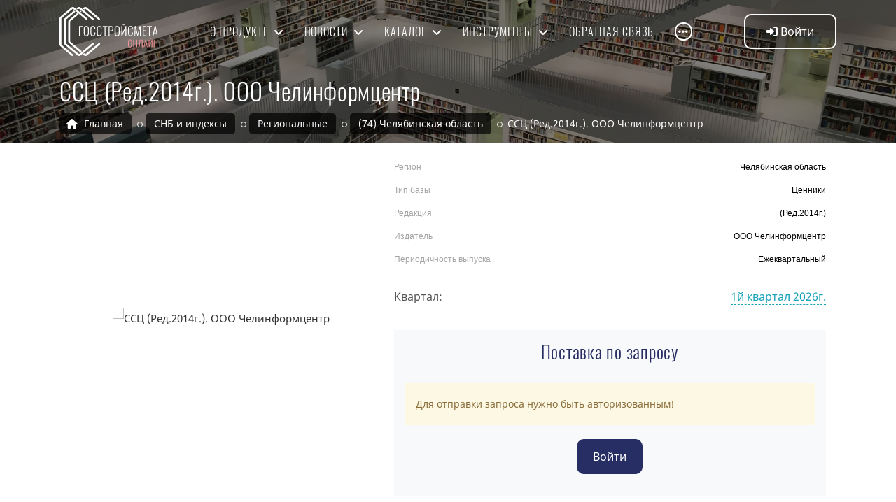

--- FILE ---
content_type: text/html; charset=UTF-8
request_url: https://gss-online.ru/snb/regionalnye/74-chelyabinskaya-oblast/ssts-red-2014g-ooo-chelinformtsentr-74/
body_size: 14114
content:
<!DOCTYPE html>
<html xml:lang="ru" lang="ru">
<head>
	<meta http-equiv="X-UA-Compatible" content="IE=edge" />

    <link rel="icon" href="/bitrix/templates/gss/mark.svg" type=" image/svg+xml">
    <script type="text/javascript" src="https://ajax.googleapis.com/ajax/libs/jquery/3.4.1/jquery.min.js"></script>



    <!-- ========== Meta Tags ========== -->
    <meta charset="utf-8">
    <meta http-equiv="X-UA-Compatible" content="IE=edge">
    <meta name="viewport" content="width=device-width, initial-scale=1">

    <!-- ========== Page Title ========== -->
    <title>ССЦ (Ред.2014г.). ООО Челинформцентр. Региональные. (74) Челябинская область. ГОССТРОЙСМЕТА-онлайн</title>


    <!-- ========== Start Stylesheet ========== -->



    <link rel="stylesheet" href="/bitrix/templates/gss/css/modal.css?v=08.23">
    <link rel="stylesheet" href="/bitrix/templates/gss/css/tooltip.css?v=08.23">
    <link href="/bitrix/templates/gss/css/bootstrap.wide.min.css?v=08.23" rel="stylesheet" />
    <link href="/bitrix/templates/gss/css/font-awesome.min.css?v=08.23" rel="stylesheet" />
       <link href="/bitrix/templates/gss/css/magnific-popup.css?v=08.23" rel="stylesheet" />
    <link href="/bitrix/templates/gss/css/owl.carousel.min.css?v=08.23" rel="stylesheet" />
    <link href="/bitrix/templates/gss/css/owl.theme.default.min.css?v=08.23" rel="stylesheet" />
    <link href="/bitrix/templates/gss/css/animate.css?v=08.23" rel="stylesheet" />
    <link href="/bitrix/templates/gss/css/bootsnav.css?v=08.23" rel="stylesheet" />
    <link href="/bitrix/templates/gss/css/responsive.css?v=08.23" rel="stylesheet" />
    <!-- ========== End Stylesheet ========== -->

    <!-- HTML5 shim and Respond.js for IE8 support of HTML5 elements and media queries -->
    <!-- WARNING: Respond.js doesn't work if you view the page via file:// -->
    <!--[if lt IE 9]>
      <script src="/bitrix/templates/gss/js/html5/html5shiv.min.js"></script>
      <script src="/bitrix/templates/gss/js/html5/respond.min.js"></script>
    <![endif]-->
        <meta http-equiv="Content-Type" content="text/html; charset=UTF-8" />
<meta name="robots" content="index, follow" />
<meta name="description" content="Купить ССЦ (Ред.2014г.). ООО Челинформцентр .  Региональные. (74) Челябинская область. ГОССТРОЙСМЕТА-онлайн. Челябинская область ООО Челинформцентр " />
<link rel="canonical" href="https://gss-online.ru/snb/regionalnye/74-chelyabinskaya-oblast/ssts-red-2014g-ooo-chelinformtsentr-74/" />
<link href="/bitrix/js/intranet/intranet-common.css?164233502168348" type="text/css"  rel="stylesheet" />
<link href="/bitrix/js/ui/fonts/opensans/ui.font.opensans.css?16423350212599" type="text/css"  rel="stylesheet" />
<link href="/bitrix/js/main/popup/dist/main.popup.bundle.css?164233502526961" type="text/css"  rel="stylesheet" />
<link href="/bitrix/css/main/themes/blue/style.css?1642335028386" type="text/css"  rel="stylesheet" />
<link href="/bitrix/cache/css/fs/gss/page_5c85eb90a69d5fd41f0eccc58e88fcd2/page_5c85eb90a69d5fd41f0eccc58e88fcd2_v1.css?175190060529390" type="text/css"  rel="stylesheet" />
<link href="/bitrix/cache/css/fs/gss/template_304ac03d2768b131e46f022cd5a1f8e4/template_304ac03d2768b131e46f022cd5a1f8e4_v1.css?1758033505146333" type="text/css"  data-template-style="true" rel="stylesheet" />
<script type="text/javascript">if(!window.BX)window.BX={};if(!window.BX.message)window.BX.message=function(mess){if(typeof mess==='object'){for(let i in mess) {BX.message[i]=mess[i];} return true;}};</script>
<script type="text/javascript">(window.BX||top.BX).message({'JS_CORE_LOADING':'Загрузка...','JS_CORE_NO_DATA':'- Нет данных -','JS_CORE_WINDOW_CLOSE':'Закрыть','JS_CORE_WINDOW_EXPAND':'Развернуть','JS_CORE_WINDOW_NARROW':'Свернуть в окно','JS_CORE_WINDOW_SAVE':'Сохранить','JS_CORE_WINDOW_CANCEL':'Отменить','JS_CORE_WINDOW_CONTINUE':'Продолжить','JS_CORE_H':'ч','JS_CORE_M':'м','JS_CORE_S':'с','JSADM_AI_HIDE_EXTRA':'Скрыть лишние','JSADM_AI_ALL_NOTIF':'Показать все','JSADM_AUTH_REQ':'Требуется авторизация!','JS_CORE_WINDOW_AUTH':'Войти','JS_CORE_IMAGE_FULL':'Полный размер'});</script>

<script type="text/javascript" src="/bitrix/js/main/core/core.js?1642335025569185"></script>

<script>BX.setJSList(['/bitrix/js/main/core/core_ajax.js','/bitrix/js/main/core/core_promise.js','/bitrix/js/main/polyfill/promise/js/promise.js','/bitrix/js/main/loadext/loadext.js','/bitrix/js/main/loadext/extension.js','/bitrix/js/main/polyfill/promise/js/promise.js','/bitrix/js/main/polyfill/find/js/find.js','/bitrix/js/main/polyfill/includes/js/includes.js','/bitrix/js/main/polyfill/matches/js/matches.js','/bitrix/js/ui/polyfill/closest/js/closest.js','/bitrix/js/main/polyfill/fill/main.polyfill.fill.js','/bitrix/js/main/polyfill/find/js/find.js','/bitrix/js/main/polyfill/matches/js/matches.js','/bitrix/js/main/polyfill/core/dist/polyfill.bundle.js','/bitrix/js/main/core/core.js','/bitrix/js/main/polyfill/intersectionobserver/js/intersectionobserver.js','/bitrix/js/main/lazyload/dist/lazyload.bundle.js','/bitrix/js/main/polyfill/core/dist/polyfill.bundle.js','/bitrix/js/main/parambag/dist/parambag.bundle.js']);
BX.setCSSList(['/bitrix/js/main/lazyload/dist/lazyload.bundle.css','/bitrix/js/main/parambag/dist/parambag.bundle.css']);</script>
<script type="text/javascript">(window.BX||top.BX).message({'pull_server_enabled':'N','pull_config_timestamp':'1642340644','pull_guest_mode':'N','pull_guest_user_id':'0'});(window.BX||top.BX).message({'PULL_OLD_REVISION':'Для продолжения корректной работы с сайтом необходимо перезагрузить страницу.'});</script>
<script type="text/javascript">(window.BX||top.BX).message({'LANGUAGE_ID':'ru','FORMAT_DATE':'DD.MM.YYYY','FORMAT_DATETIME':'DD.MM.YYYY HH:MI:SS','COOKIE_PREFIX':'BITRIX_SM','SERVER_TZ_OFFSET':'0','UTF_MODE':'Y','SITE_ID':'fs','SITE_DIR':'/','USER_ID':'','SERVER_TIME':'1768982920','USER_TZ_OFFSET':'0','USER_TZ_AUTO':'Y','bitrix_sessid':'45c29dc58874b5bddf5c9e6fcdec8160'});</script>


<script type="text/javascript" src="/bitrix/js/pull/protobuf/protobuf.js?1642335022274055"></script>
<script type="text/javascript" src="/bitrix/js/pull/protobuf/model.js?164233502270928"></script>
<script type="text/javascript" src="/bitrix/js/rest/client/rest.client.js?164233502817414"></script>
<script type="text/javascript" src="/bitrix/js/pull/client/pull.client.js?164233502270757"></script>
<script type="text/javascript" src="/bitrix/js/main/core/core_fx.js?164233502516888"></script>
<script type="text/javascript" src="/bitrix/js/main/popup/dist/main.popup.bundle.js?1642335025111380"></script>
<script type="text/javascript" src="/bitrix/js/currency/currency-core/dist/currency-core.bundle.js?16423350265396"></script>
<script type="text/javascript" src="/bitrix/js/currency/core_currency.js?16423350261141"></script>
<script type="text/javascript">BX.setCSSList(['/bitrix/templates/gss/components/bitrix/catalog/price/style.css','/bitrix/templates/gss/components/bitrix/catalog.element/bases/style.css','/bitrix/components/bitrix/sale.prediction.product.detail/templates/.default/style.css','/bitrix/templates/gss/components/bitrix/catalog.element/bases/themes/blue/style.css','/bitrix/templates/gss/js/blue/styles.css','/bitrix/templates/gss/components/bitrix/system.auth.form/top_string/style.css','/bitrix/templates/gss/components/bitrix/menu/top_sub/style.css','/bitrix/templates/gss/styles.css','/bitrix/templates/gss/template_styles.css']);</script>
<script type="text/javascript">
					(function () {
						"use strict";

						var counter = function ()
						{
							var cookie = (function (name) {
								var parts = ("; " + document.cookie).split("; " + name + "=");
								if (parts.length == 2) {
									try {return JSON.parse(decodeURIComponent(parts.pop().split(";").shift()));}
									catch (e) {}
								}
							})("BITRIX_CONVERSION_CONTEXT_fs");

							if (cookie && cookie.EXPIRE >= BX.message("SERVER_TIME"))
								return;

							var request = new XMLHttpRequest();
							request.open("POST", "/bitrix/tools/conversion/ajax_counter.php", true);
							request.setRequestHeader("Content-type", "application/x-www-form-urlencoded");
							request.send(
								"SITE_ID="+encodeURIComponent("fs")+
								"&sessid="+encodeURIComponent(BX.bitrix_sessid())+
								"&HTTP_REFERER="+encodeURIComponent(document.referrer)
							);
						};

						if (window.frameRequestStart === true)
							BX.addCustomEvent("onFrameDataReceived", counter);
						else
							BX.ready(counter);
					})();
				</script>



<script type="text/javascript" src="/bitrix/templates/gss/js/windows.js?16614880343888"></script>
<script type="text/javascript" src="/bitrix/components/bitrix/sale.prediction.product.detail/templates/.default/script.js?1642335041579"></script>

<!-- Yandex.Metrika counter -->
<script type="text/javascript" >
   (function(m,e,t,r,i,k,a){m[i]=m[i]||function(){(m[i].a=m[i].a||[]).push(arguments)};
   m[i].l=1*new Date();
   for (var j = 0; j < document.scripts.length; j++) {if (document.scripts[j].src === r) { return; }}
   k=e.createElement(t),a=e.getElementsByTagName(t)[0],k.async=1,k.src=r,a.parentNode.insertBefore(k,a)})
   (window, document, "script", "https://mc.yandex.ru/metrika/tag.js", "ym");

   ym(87207633, "init", {
        clickmap:true,
        trackLinks:true,
        accurateTrackBounce:true,
        webvisor:true
   });
</script>
<noscript><div><img src="https://mc.yandex.ru/watch/87207633" style="position:absolute; left:-9999px;" alt="" /></div></noscript>
<!-- /Yandex.Metrika counter -->



<script>

function getCookie(name) {
  matches = document.cookie.match(new RegExp("(?:^|; )" + name.replace(/([.$?*|{}()[\]\\/+^])/g, '\\$1') + "=([^;]*)"
  ));
  return matches ? decodeURIComponent(matches[1]) : undefined;
}
qt = getCookie('BITRIX_SM_gsstoken');
if (qt) { localStorage.setItem('token', qt); } else { localStorage.removeItem('token') }

</script>
</head>

<body>
  
  <!-- Preloader Start -->
         <!-- Header
    ============================================= -->
    <header id="home" class="no-print">

        <!-- Start Navigation -->

                <nav class="navbar navbar-default attr-bg navbar-fixed white no-background bootsnav">
                    <div class = "container" >

                <!-- Start Atribute Navigation -->
                <div class="attr-nav">

                            



              <script>
                    function authClick(check=0)
                    {
                      if(!check || $('body').width()>=991)
                        showWindow('',0,'modalAuth');
                    }


var startCheck = false;
function GetBotCode() {
        $('#botCode').html('<i class="fa fa-cog fa-spin"></i>');
        $.ajax({
        	url: '/include/getTgPin.php',
        	method: 'post',
        	success: function(data){
        	    $('#botCode').html(data);
        	}

        });
    }
function ChkTgAuth() {
    if(!startCheck)
    {
       GetBotCode();
    }
    startCheck = true;
    $.ajax({
    	url: '/include/checkTg.php',
    	method: 'post',
    	success: function(data){
    		if(data=='OK')
                window.location.reload();
            else
                console.log(data)
    	}

    });
}

  //$('a.authBtn').click(function(){ return false});
                                </script>




     <ul>
        <li class="button dropdown dropdown-right">
          <a href="/profile/"  title="Войти" class="smooth-menu dropdown-toggle authBtn "  onclick="authClick(1); return false;" data-toggle="dropdown">
          <i class="fa fa-sign-in-alt" aria-hidden="true"></i> <span>Войти</span>
           </a>
            <ul class=" personal-dropdown dropdown-menu #" style="display: none; opacity: 1;">
                                    <li class="addAuth"><a href="/profile/" onclick="authClick();  return false;"  title="Войти"><i class="fa fa-sign-in-alt" aria-hidden="true"></i> Войти</a></li>
                                    <li><a href="/register/" rel="nofollow"><i class="fa fa-user-plus" aria-hidden="true"></i> Зарегистрироваться </a></li>
                                    <li><a href="/settings/?forgot_password=yes&amp;backurl=%2Fsnb%2Fregionalnye%2F74-chelyabinskaya-oblast%2Fssts-red-2014g-ooo-chelinformtsentr-74%2F" rel="nofollow"><i class="fa fa-puzzle-piece" aria-hidden="true"></i> Забыли свой пароль? </a></li>
            </ul>
    </li>
</ul>


<div id="modalAuth" class="modal_data">
      <div class="content">
      <div class="bx-authform">


	<h3 class="bx-title">Пожалуйста, авторизуйтесь</h3>


	<form name="form_auth" method="post" target="_top" action="/snb/regionalnye/74-chelyabinskaya-oblast/ssts-red-2014g-ooo-chelinformtsentr-74/">

      	<input type="hidden" name="AUTH_FROM" value="TOP" />
		<input type="hidden" name="AUTH_FORM" value="Y" />
		<input type="hidden" name="TYPE" value="AUTH" />
		<input type="hidden" name="backurl" value="/snb/regionalnye/74-chelyabinskaya-oblast/ssts-red-2014g-ooo-chelinformtsentr-74/" />

		<div class="bx-authform-formgroup-container">
			<div class="bx-authform-label-container">Логин/Телефон</div>
			<div class="bx-authform-input-container">
				<input type="text" name="USER_LOGIN" maxlength="255" value="" />
			</div>
		</div>
		<div class="bx-authform-formgroup-container">
			<div class="bx-authform-label-container">Пароль</div>
			<div class="bx-authform-input-container">
				<input type="password" name="USER_PASSWORD" maxlength="255" autocomplete="off" />
			</div>
		</div>


		<div class="bx-authform-formgroup-container">

            <div class="checkbox custom-control custom-switch">
    			<input type="checkbox" class="custom-control-input" id="USER_REMEMBER" name="USER_REMEMBER" value="Y">
    		    <label for="USER_REMEMBER" class="bx-filter-param-label  custom-control-label"><span class="bx-filter-param-text">Запомнить меня на этом компьютере</span>  </label>
            </div>
		</div>
		<div class="bx-authform-formgroup-container">
			<input type="submit" class="btn btn-primary" name="Login" value="Войти" />


                        <a href="#tg" title="Вход через Телеграм" onclick="hideWindow(); setTimeout('showWindow(\'\',0,\'modalAuthTg\'); if(!startCheck) setInterval(ChkTgAuth, 3000);',200); return false;" style="float:right;position: relative;line-height: 4em;padding-right: 5em;">
                            Войти через Telegram <i class="fab fa-telegram fa-4x" style="position: absolute;right: 0;"></i>
                        </a>
		</div>

	</form>

	<hr class="bxe-light">

	<noindex>
		<div class="bx-authform-link-container">
			<a href="/settings/?forgot_password=yes&amp;backurl=%2Fsnb%2Fregionalnye%2F74-chelyabinskaya-oblast%2Fssts-red-2014g-ooo-chelinformtsentr-74%2F" rel="nofollow"><b>Забыли свой пароль?</b></a>
		</div>
	</noindex>

	<noindex>
		<div class="bx-authform-link-container">
			Если вы впервые на сайте, заполните, пожалуйста, регистрационную форму.<br />
			<a href="/register/" rel="nofollow"><b>Зарегистрироваться</b></a>
		</div>
	</noindex>

</div>

<script type="text/javascript">
try{document.form_auth.USER_LOGIN.focus();}catch(e){}
</script>
</div>
</div>
<div id="modalAuthTg" class="modal_data">
    <div class="content">
        <div class="bx-authform">
	        <h3 class="bx-title"><input type="button" class="btn btn-secondary" onclick="hideWindow(); setTimeout('authClick(1)',200)" value="&larr; Назад" />   Авторизация через Telegram &nbsp;&nbsp;&nbsp;</h3>
                                                               <p class="text-center">
                                        <a href="https://app.leadteh.ru/w/bIDPc?pin=7556de2f70ce3565918fee56431095ce" class="btn btn-info" target="_blank" style="text-decoration:none; color:#fff"> Авторизоваться через Telegram-бота </a>
                                   </p>
                                   <hr>
                                    <h5 class="text-center" style="margin-top: 15px;">или</h5>
                                   <hr>
                                    <p class="text-center">
                                        <img src="/qr/7556de2f70ce3565918fee56431095ce|bIDPc.png" alt=" Авторизоваться через Telegram-бота " style="border-radius:10px" />
                                    </p>
                                       <hr>
                                        <h5 class="text-center" style="margin-top: 15px;">или</h5>
                                       <hr>
                                        <p class="text-center">
                                            Код для бота <span id="botCode" style="font-family: 'Oswald', sans-serif; font-size: 24px; vertical-align: bottom;"><i class="fa fa-cog fa-spin"></i></span>
                                        </p>
        </div>
                                <div role="alert" class="alert alert-warning">
                                        <h4 class="alert-heading">Внимание</h4>
                                        <p>Не закрывайте окно и не обновляйте окно браузера!</p>
                                    </div>
    </div>
</div>




                </div>
                <!-- End Atribute Navigation -->

                <!-- Start Header Navigation -->
                <div class="navbar-header">
                    <button type="button" class="navbar-toggle" data-toggle="collapse" data-target="#navbar-menu">
                        <i class="fa fa-bars"></i>
                    </button>
                    <a class="navbar-brand" href="/">
                                                    <img src="/bitrix/templates/gss/img/logo-light.svg" class="logo logo-display" alt="Logo" style="height:70px;">
                                    <script>
                                    $(document).ready(function(){
                                        resizeTop();
                                        window.addEventListener('resize', resizeTop);
                                    })
                                </script>
                                                                            <img src="/bitrix/templates/gss/img/logo.svg" class="logo logo-scrolled" alt="Logo" style="height:70px;">
                    </a>
                </div>
                <!-- End Header Navigation -->


                <!-- Collect the nav links, forms, and other content for toggling -->
                <div class="collapse navbar-collapse" id="navbar-menu">

                                
 <ul class="nav navbar-nav navbar-center" data-in="#" data-out="#">

		<li class=" dropdown dropdown-right">
		    <a  class="smooth-menu  dropdown-toggle"   data-toggle="dropdown" href="/about/">
		        О продукте            </a>
                                        <ul class="dropdown-menu">
                                                                    <li><a href="/about/" >Описание   </a></li>
                                                                    <li><a href="/articles/" >Статьи   </a></li>
                                                                    <li><a href="/about/manual/" >Руководство пользователя   </a></li>
                                                                    <li><a href="/about/video/" >Видео   </a></li>
                                                                    <li><a href="/about/faq/" >Вопрос-ответ   </a></li>
                                                                    <li><a href="/about/firststep/" >Вводный курс   </a></li>
                                                            </ul>

                    </li>

		<li class=" dropdown dropdown-right">
		    <a  class="smooth-menu  dropdown-toggle"   data-toggle="dropdown" href="/news/">
		        Новости            </a>
                                        <ul class="dropdown-menu">
                                                                    <li><a href="/news/obshchie/" >Общие   </a></li>
                                                                    <li><a href="/news/updates/" >Обновления   </a></li>
                                                                    <li><a href="/news/bases/" >Базы   </a></li>
                                                                    <li><a href="/news/subscribe/" >Подписка   </a></li>
                                                            </ul>

                    </li>

		<li class=" dropdown dropdown-right">
		    <a  class="smooth-menu  dropdown-toggle"   data-toggle="dropdown" href="/catalog/">
		        Каталог            </a>
                                        <ul class="dropdown-menu">
                                                                    <li><a href="/tariff/" >Тарифы   </a></li>
                                                                    <li><a href="/snb/" >СНБ и индексы   </a></li>
                                                            </ul>

                    </li>

		<li class=" dropdown dropdown-right">
		    <a  class="smooth-menu  dropdown-toggle"   data-toggle="dropdown" href="/tools/">
		        Инструменты            </a>
                                        <ul class="dropdown-menu">
                                                                    <li><a href="/tools/calculator/" >Калькулятор   </a></li>
                                                                    <li><a href="/tools/gge/" >Экспертиза GGE   </a></li>
                                                            </ul>

                    </li>

		<li class="">
		    <a  class="smooth-menu "  href="/feedback/">
		        Обратная связь            </a>
                    </li>


		<li class="phone">
            
<div class="select">
                <a href="#" rel="msk" class="active">москва</a>
                <a href="#" rel="reg" >регионы</a>
            </div>
            <div class="phones">
                <div id="mskPhone" class="phoneInfo" >8 (495) 223-06-16</div>
                <div id="regPhone" class="phoneInfo" style="display:none">8 (800) 222-43-17</div>
            </div>
<script>
    $(document).ready(function(){
        $('li.phone .select a').click(function(){
            if(!$(this).hasClass('active'))
            {
                $('li.phone .phoneInfo').hide();
                $('#'+$(this).attr('rel')+'Phone').show();
                $('li.phone .select a').removeClass('active');
                $(this).addClass('active');
                document.cookie = 'BITRIX_SM_tel=' + encodeURIComponent($(this).attr('rel'))+';  max-age=' + (86400*30);
            }
            return false;
        })
    })
</script>        </li>
    <li class="dropdown dropdown-left addMenu">
		    <a class="smooth-menu dropdown-toggle" data-toggle="dropdown" href="#">
                    <i class="fas fa-ellipsis-h"></i>
            </a>
                            <ul class="dropdown-menu">
                            </ul>

        </li>
</ul>


                </div><!-- /.navbar-collapse -->
            </div>


        </nav>
        <!-- End Navigation -->

    </header>
    <!-- End Header -->
    
           <!-- Start Breadcrumb
            ============================================= -->

            <div class="breadcrumb-area shadow dark bg-cover text-light" style="background-image: url('/images/db.jpg');">
                <div class="container">
                    <div class="row">
                        <div class="col-lg-12 col-md-12">
                            <h1>ССЦ (Ред.2014г.). ООО Челинформцентр</h1>
                            <div class="clearfix"></div>
                             <ul class="breadcrumb" itemscope itemtype="https://schema.org/BreadcrumbList"><li itemprop="itemListElement" itemscope itemtype="https://schema.org/ListItem">
                              <a itemprop="item" href="/">
                                  <i class="fas fa-home"></i>
                                  <span itemprop="name">Главная</span>
                              </a>
                                <meta itemprop="position" content="1" />
                            </li>
            <li itemprop="itemListElement" itemscope itemtype="https://schema.org/ListItem">
                <a itemprop="item" href="/snb/">
                    <span itemprop="name">СНБ и индексы</span>
                </a>
                <meta itemprop="position" content="2" />
            </li> 
            <li itemprop="itemListElement" itemscope itemtype="https://schema.org/ListItem">
                <a itemprop="item" href="/snb/regionalnye/">
                    <span itemprop="name">Региональные</span>
                </a>
                <meta itemprop="position" content="3" />
            </li> 
            <li itemprop="itemListElement" itemscope itemtype="https://schema.org/ListItem">
                <a itemprop="item" href="/snb/regionalnye/74-chelyabinskaya-oblast/">
                    <span itemprop="name">(74) Челябинская область</span>
                </a>
                <meta itemprop="position" content="4" />
            </li> 
            <li class="active" itemprop="itemListElement" itemscope itemtype="https://schema.org/ListItem">
                <span itemprop="item">
                    <span itemprop="name">ССЦ (Ред.2014г.). ООО Челинформцентр</span>
                </span>
                <meta itemprop="position" content="5" />
            </li> </ul>
                            
                            
                        </div>
                    </div>
                </div>        
                                             </div>
            <!-- End Breadcrumb -->
            

                    <!-- Start Blog
            ============================================= -->
            <div class="blog-area single full-blog full-blog default-padding top-20">
                <div class="container">


           <script>
                                    function resizeTop(){
                                         var wdth = $('body').width();
                                         if(wdth<991)
                                         {
                                           $('li.addAuth').show();
                                           var padRight = parseInt($('.attr-nav > ul').width()) + 5 - parseInt($('nav.navbar.bootsnav.navbar-fixed .navbar-toggle').width());
                                           $('nav.navbar.bootsnav .navbar-brand').css('padding','5px '+padRight+'px 5px 0')
                                         }else{
                                           $('li.addAuth').hide();
                                           $('nav.navbar.bootsnav .navbar-brand').css('padding','')
                                         }
                                         resizeMenu();
                                                                                  //console.log(wdth);
                                         //showWindow('',0,'modalAuth'); return false
                                    }

                                    function resizeMenu(){
                                         var menuHeight = $('nav.navbar.bootsnav.menu-center ul.nav.navbar-center').height();
                                         if(menuHeight > 100)
                                         {
                                             $('li.addMenu').show();
                                             $('li.addMenu').prev('li').prependTo('li.addMenu ul.dropdown-menu');
                                             $('li.addMenu a').removeClass('smooth-menu');
                                                resizeMenu();
                                         }
                                         //alert(menuHeight);
                                    }
                                </script>

   
<div class='row'>
	<div class='col-12'>
		<div class="bx-catalog-element bx-blue" id="bx_117848907_71720"
    itemscope itemtype="http://schema.org/Product">
    <div class="container-fluid">
                <div class="row">
            <div class="col-md-5 d-none d-md-block" id="nopad_img" style="width:400px">
                <div class="product-item-detail-slider-container" id="bx_117848907_71720_big_slider">
                    <span class="product-item-detail-slider-close" data-entity="close-popup"></span>
                    <div class="product-item-detail-slider-block "
                        data-entity="images-slider-block">
                        <span class="product-item-detail-slider-left" data-entity="slider-control-left" style="display: none;"></span>
                        <span class="product-item-detail-slider-right" data-entity="slider-control-right" style="display: none;"></span>
                        <div class="product-item-label-text product-item-label-big product-item-label-top product-item-label-left" id="bx_117848907_71720_sticker"
                            style="display: none;">
                                                    </div>
                                                <div class="product-item-detail-slider-images-container" data-entity="images-container">
                                                                <div class="product-item-detail-slider-image active" data-entity="image" data-id="74809">
                                        <img src="/upload/iblock/875/say5zt5i9c3exub47724lthym3ph1r1s/1652369581_1986012542.png" alt="ССЦ (Ред.2014г.). ООО Челинформцентр" title="ССЦ (Ред.2014г.). ООО Челинформцентр" itemprop="image">
                                    </div>
                                                            </div>
                    </div>

                </div>
            </div>
            <div class="col-md-7 col-sm-12">
                        <div class="product-item-detail-info-section">
                                                                        <div class="product-item-detail-info-container">
                                                                                                    <dl class="product-item-detail-properties">
                                                                                                                        <dt>Регион</dt>
                                                                <dd>Челябинская область                                                                </dd>
                                                                                                                                <dt>Тип базы</dt>
                                                                <dd>Ценники                                                                </dd>
                                                                                                                                <dt>Редакция</dt>
                                                                <dd>(Ред.2014г.)                                                                </dd>
                                                                                                                                <dt>Издатель</dt>
                                                                <dd>ООО Челинформцентр                                                                </dd>
                                                                                                                                <dt>Периодичность выпуска</dt>
                                                                <dd>Ежеквартальный                                                                </dd>
                                                                                                                    </dl>
                                                                                                </div>
                                                                    </div>
                            <dl class="product-item-detail-properties select-period clearfix"><dt>Квартал:</dt><dd><div id="periodSelect"><a href="#" id="PeriodLnk">1й квартал 2026г.</a>
                                        <div id="PeriodVariants" class="text-center">
                                            <a href="#" id="prevY"><i class="fa fa-arrow-left" aria-hidden="true"></i></a>
                                            &nbsp;&nbsp;&nbsp;<span id="PeriodYear">2026</span>г.&nbsp;&nbsp;&nbsp;
                                            <a href="#" id="nextY"><i class="fa fa-arrow-right" aria-hidden="true"></i></a>
                                            <hr><div class="row" style="width: 150px;"><div class="col-12"><a href="?period=2026-1" rel="1" class="per2Part">1й квартал</a></div><div class="col-12"><a href="?period=2026-2" rel="2" class="per2Part">2й квартал</a></div><div class="col-12"><a href="?period=2026-3" rel="3" class="per2Part">3й квартал</a></div><div class="col-12"><a href="?period=2026-4" rel="4" class="per2Part">4й квартал</a></div></div></div><input type="hidden" id="PeriodVal" value="2026-1"></div>  </dd></dl><div class="clear"></div>                                        <div id='resBlock'>

                                               <br>
               <div class="bg-light p-3 mb-2">
                <form id='baseZapros' onsubmit="return sendZapros()">
                    <h3 class="bx-title text-center">Поставка по запросу</h3>
                                              <div class="alert alert-warning">Для отправки запроса нужно быть авторизованным!</div>
                          <p class="text-center"><input type="button" class="btn btn-primary" value="Войти" onclick="authClick(1); return false;"/></p>
                                    </form> </div>
                                                       </div>
                                        <script>
                                            $(document).ready(function(){
                                                   //loadVariants();
                                                   $('#PeriodVal').change(function(){
                                                      loadVariants();
                                                   });

                                                   $('#PeriodLnk').click(function(){
                                                       $('#PeriodVariants').toggle(200);
                                                       return false;
                                                   });
                                                   $('#prevY').click(function(){
                                                        $('#nextY').removeClass('text-muted');
                                                        var newY = parseInt($('#PeriodYear').text())-1;
                                                        if(newY<=2017)
                                                        {
                                                            newY = 2017;
                                                            $(this).addClass('text-muted');
                                                        }
                                                        $('#PeriodYear').text(newY);
                                                        changeHrefs(newY);
                                                        return false;
                                                   });

                                                   $('#nextY').click(function(){
                                                        $('#prevY').removeClass('text-muted');
                                                        var newY = parseInt($('#PeriodYear').text())+1;
                                                        if(newY>=2027)
                                                        {
                                                            newY = 2027;
                                                            $(this).addClass('text-muted');
                                                        }
                                                        $('#PeriodYear').text(newY);
                                                        changeHrefs(newY);
                                                        return false;
                                                   });
                                                   $('#PeriodVariants .per2Part').click(function(){
                                                       $('#PeriodLnk').text($(this).text()+' '+$('#PeriodYear').text()+'г.');
                                                       $('#PeriodVal').val($('#PeriodYear').text()+'-'+$(this).attr('rel'));
                                                       loadVariants();
                                                       $('#PeriodVariants').hide(200);
                                                        return false;
                                                   });
                                            });
                                            function changeHrefs(year)
                                            {
                                               // alert(year);
                                                $('#PeriodVariants .per2Part').each(function(){
                                                    $(this).attr('href','?period='+year+'-'+$(this).attr('rel'));
                                                });
                                            }
                                            function loadVariants()
                                            {
                                                $('#resBlock').html('<div class="loaderGss"><embed src="/bitrix/templates/gss/img/mark.svg"></div>');
                                                 $.ajax({
                                                	url: '/snb/actions.php?action=getVariants',
                                                	method: 'post',
                                                	data: {
                                                	    period: $('#PeriodVal').val(),
                                                	    type: 3,
                                                        good: 71720,
                                                        zap: 1,
                                                        of: ''
                                                    },
                                                	success: function(data){
                                                		    $('#resBlock').html(data);
                                                	}
                                                });
                                            }
                                            function sendZapros()
                                            {
                                                if($('input[name="BASE_REQUEST"]').is(':checked'))
                                                {
                                                    showWindow();
                                                    $.ajax({
                                                    	url: '/snb/actions.php?action=sendZapros',
                                                    	method: 'post',
                                                    	data: $('#baseZapros').serialize(),
                                                    	success: function(data){
                                                    		    showWindow(data);
                                                    	}
                                                    });
                                                }
                                                return false;
                                            }
                                            function updatePrice(id = 0)
                                            {
                                                if(id>0)
                                                {
                                                   $('#goodStr_'+id+' .sumStr').text(numberWithSpaces($('#goodStr_'+id+' input.priceItem').val()*$('#goodStr_'+id+' input.quanItem').val()))
                                                }

                                            }
                                        </script>
                                                            </div>
            </div>
        </div>
        <div class="row">
            <div class="col-xs-12">
                            </div>
        </div>
              <script>
        $(document).ready(function(){
            $('a.product-item-detail-tab-link').click(function()
            {
               var dataV = $(this).parent('li').attr('data-value');
               $('.product-item-detail-tabs-container li.product-item-detail-tab').removeClass('active');
               $('.product-item-detail-tab-content').removeClass('active');
               $('.product-item-detail-tab-content').hide();
               $(this).parent('li').addClass('active');
               $('.product-item-detail-tab-content[data-value="'+dataV+'"]').addClass('active');
               $('.product-item-detail-tab-content[data-value="'+dataV+'"]').show();
            });
                       })
       </script>
        <div class="row">
            <div class="col-xs-12">
                
                <div class="row" id="bx_117848907_71720_tab_containers">
                    <div class="col-xs-12">
                                            </div>
                </div>
            </div>
                    </div>
        <div class="row">
            <div class="col-xs-12">
                <!--'start_frame_cache_OhECjo'-->
	<span id="sale_gift_product_1874809554" class="sale_prediction_product_detail_container"></span>

	<script type="text/javascript">
		BX.ready(function(){

			var giftAjaxData = {
				'parameters':'[base64].a6e7c72f2ec071bd887338ed53ac9a37828991baffba4fc52c8c23f7326ebb6b',
				'template': '.default.f62975864f887ff703f089d12d3739e981d4817b94c77dc65b49121dec028df0',
				'site_id': 'fs'
			};

			bx_sale_prediction_product_detail_load(
				'sale_gift_product_1874809554',
				giftAjaxData
			);

			BX.addCustomEvent('onHasNewPrediction', function(html){
				new BX.PopupWindow("simple-prediction", BX('bx_117848907_71720_add_basket_link'), {
					offsetLeft: BX("bx_117848907_71720_add_basket_link").offsetWidth + 10,
					offsetTop: -42,
					bindOptions: {
						forceTop: true
					},
					content:
					'<div class="catalog-element-popup-inner">' +
					html +
					'</div>',
//					darkMode: true,
					closeIcon: true,
					angle: {position: "left"}
				}).show();
			});
		});
	</script>

	<!--'end_frame_cache_OhECjo'-->            </div>
        </div>
    </div>


    <meta itemprop="name" content="ССЦ (Ред.2014г.). ООО Челинформцентр" />
    <meta itemprop="category" content="Региональные/(74) Челябинская область" />
            <span itemprop="offers" itemscope itemtype="http://schema.org/Offer">
            <meta itemprop="price" content="2000" />
            <meta itemprop="priceCurrency" content="RUB" />
            <link itemprop="availability" href="http://schema.org/InStock" />
        </span>
        </div>
<script>
    BX.message({
        ECONOMY_INFO_MESSAGE: 'Скидка #ECONOMY#',
        TITLE_ERROR: 'Ошибка',
        TITLE_BASKET_PROPS: 'Свойства товара, добавляемые в корзину',
        BASKET_UNKNOWN_ERROR: 'Неизвестная ошибка при добавлении товара в корзину',
        BTN_SEND_PROPS: 'Выбрать',
        BTN_MESSAGE_BASKET_REDIRECT: 'Перейти в корзину',
        BTN_MESSAGE_CLOSE: 'Закрыть',
        BTN_MESSAGE_CLOSE_POPUP: 'Продолжить покупки',
        TITLE_SUCCESSFUL: 'Товар добавлен в корзину',
        COMPARE_MESSAGE_OK: 'Товар добавлен в список сравнения',
        COMPARE_UNKNOWN_ERROR: 'При добавлении товара в список сравнения произошла ошибка',
        COMPARE_TITLE: 'Сравнение товаров',
        BTN_MESSAGE_COMPARE_REDIRECT: 'Перейти в список сравнения',
        PRODUCT_GIFT_LABEL: 'Подарок',
        PRICE_TOTAL_PREFIX: 'на сумму',
        RELATIVE_QUANTITY_MANY: 'много',
        RELATIVE_QUANTITY_FEW: 'мало',
        SITE_ID: 'fs'
    });

    var obbx_117848907_71720 = new JCCatalogElement({'CONFIG':{'USE_CATALOG':true,'SHOW_QUANTITY':true,'SHOW_PRICE':true,'SHOW_DISCOUNT_PERCENT':false,'SHOW_OLD_PRICE':true,'USE_PRICE_COUNT':true,'DISPLAY_COMPARE':false,'MAIN_PICTURE_MODE':[],'ADD_TO_BASKET_ACTION':['ADD'],'SHOW_CLOSE_POPUP':true,'SHOW_MAX_QUANTITY':'N','RELATIVE_QUANTITY_FACTOR':'5','TEMPLATE_THEME':'blue','USE_STICKERS':true,'USE_SUBSCRIBE':false,'SHOW_SLIDER':'N','SLIDER_INTERVAL':'5000','ALT':'ССЦ (Ред.2014г.). ООО Челинформцентр','TITLE':'ССЦ (Ред.2014г.). ООО Челинформцентр','MAGNIFIER_ZOOM_PERCENT':'200','USE_ENHANCED_ECOMMERCE':'N','DATA_LAYER_NAME':'','BRAND_PROPERTY':''},'VISUAL':{'ID':'bx_117848907_71720','DISCOUNT_PERCENT_ID':'bx_117848907_71720_dsc_pict','STICKER_ID':'bx_117848907_71720_sticker','BIG_SLIDER_ID':'bx_117848907_71720_big_slider','BIG_IMG_CONT_ID':'bx_117848907_71720_bigimg_cont','SLIDER_CONT_ID':'bx_117848907_71720_slider_cont','OLD_PRICE_ID':'bx_117848907_71720_old_price','PRICE_ID':'bx_117848907_71720_price','DISCOUNT_PRICE_ID':'bx_117848907_71720_price_discount','PRICE_TOTAL':'bx_117848907_71720_price_total','SLIDER_CONT_OF_ID':'bx_117848907_71720_slider_cont_','QUANTITY_ID':'bx_117848907_71720_quantity','QUANTITY_DOWN_ID':'bx_117848907_71720_quant_down','QUANTITY_UP_ID':'bx_117848907_71720_quant_up','QUANTITY_MEASURE':'bx_117848907_71720_quant_measure','QUANTITY_LIMIT':'bx_117848907_71720_quant_limit','BUY_LINK':'bx_117848907_71720_buy_link','ADD_BASKET_LINK':'bx_117848907_71720_add_basket_link','BASKET_ACTIONS_ID':'bx_117848907_71720_basket_actions','NOT_AVAILABLE_MESS':'bx_117848907_71720_not_avail','COMPARE_LINK':'bx_117848907_71720_compare_link','TREE_ID':'bx_117848907_71720_skudiv','DISPLAY_PROP_DIV':'bx_117848907_71720_sku_prop','DISPLAY_MAIN_PROP_DIV':'bx_117848907_71720_main_sku_prop','OFFER_GROUP':'bx_117848907_71720_set_group_','BASKET_PROP_DIV':'bx_117848907_71720_basket_prop','SUBSCRIBE_LINK':'bx_117848907_71720_subscribe','TABS_ID':'bx_117848907_71720_tabs','TAB_CONTAINERS_ID':'bx_117848907_71720_tab_containers','SMALL_CARD_PANEL_ID':'bx_117848907_71720_small_card_panel','TABS_PANEL_ID':'bx_117848907_71720_tabs_panel'},'PRODUCT_TYPE':'1','PRODUCT':{'ID':'71720','ACTIVE':'Y','PICT':{'ID':'74809','SRC':'/upload/iblock/875/say5zt5i9c3exub47724lthym3ph1r1s/1652369581_1986012542.png','WIDTH':'400','HEIGHT':'400'},'NAME':'ССЦ (Ред.2014г.). ООО Челинформцентр','SUBSCRIPTION':true,'ITEM_PRICE_MODE':'S','ITEM_PRICES':[{'UNROUND_BASE_PRICE':'2000','UNROUND_PRICE':'2000','BASE_PRICE':'2000','PRICE':'2000','ID':'726392','PRICE_TYPE_ID':'1','CURRENCY':'RUB','DISCOUNT':'0','PERCENT':'0','QUANTITY_FROM':'','QUANTITY_TO':'','QUANTITY_HASH':'ZERO-INF','MEASURE_RATIO_ID':'','PRINT_BASE_PRICE':'2&nbsp;000 руб.','RATIO_BASE_PRICE':'2000','PRINT_RATIO_BASE_PRICE':'2&nbsp;000 руб.','PRINT_PRICE':'2&nbsp;000 руб.','RATIO_PRICE':'2000','PRINT_RATIO_PRICE':'2&nbsp;000 руб.','PRINT_DISCOUNT':'0 руб.','RATIO_DISCOUNT':'0','PRINT_RATIO_DISCOUNT':'0 руб.','MIN_QUANTITY':'1'}],'ITEM_PRICE_SELECTED':'0','ITEM_QUANTITY_RANGES':{'ZERO-INF':{'HASH':'ZERO-INF','QUANTITY_FROM':'','QUANTITY_TO':'','SORT_FROM':'0','SORT_TO':'INF'}},'ITEM_QUANTITY_RANGE_SELECTED':'ZERO-INF','ITEM_MEASURE_RATIOS':[{'ID':'0','RATIO':'1','IS_DEFAULT':'Y'}],'ITEM_MEASURE_RATIO_SELECTED':'0','SLIDER_COUNT':'1','SLIDER':[{'ID':'74809','SRC':'/upload/iblock/875/say5zt5i9c3exub47724lthym3ph1r1s/1652369581_1986012542.png','WIDTH':'400','HEIGHT':'400'}],'CAN_BUY':true,'CHECK_QUANTITY':false,'QUANTITY_FLOAT':false,'MAX_QUANTITY':'0','STEP_QUANTITY':'1','CATEGORY':'Региональные/(74) Челябинская область'},'BASKET':{'ADD_PROPS':true,'QUANTITY':'quantity','PROPS':'prop','EMPTY_PROPS':true,'BASKET_URL':'/settings/cart/','ADD_URL_TEMPLATE':'/snb/regionalnye/74-chelyabinskaya-oblast/ssts-red-2014g-ooo-chelinformtsentr-74/?action=ADD2BASKET&id=#ID#','BUY_URL_TEMPLATE':'/snb/regionalnye/74-chelyabinskaya-oblast/ssts-red-2014g-ooo-chelinformtsentr-74/?action=BUY&id=#ID#'}});
    /*
$(document).ready(function(){
    $('a.viewBase').click(function(){
        var url = $(this).attr('href');
        var title = $(this).parent().text();
        showWindow('<iframe class="viewDBframe" src="'+url+'&title='+encodeURI(title)+'"></iframe>');
        return false;
        $('.viewDBframe').load(function(){
    		var target = this;
    		var content = $(target).contents().find('body');
    		$(target).height($(content).outerHeight(true));
    		$(content).on("DOMSubtreeModified click", function (event){
    			setTimeout(function(){
    				$(target).stop().animate({height: $(content).outerHeight(true)}, 200);
    			}, 400);
    		});
        });
    });
    });  */

</script>
		<script>
			BX.Currency.setCurrencies([{'CURRENCY':'RUB','FORMAT':{'FORMAT_STRING':'# руб.','DEC_POINT':'.','THOUSANDS_SEP':'&nbsp;','DECIMALS':2,'THOUSANDS_VARIANT':'B','HIDE_ZERO':'Y'}}]);
		</script>
			<script>
		BX.ready(BX.defer(function(){
			if (!!window.obbx_117848907_71720)
			{
				window.obbx_117848907_71720.allowViewedCount(true);
			}
		}));
	</script>

		</div>
	</div>

  
        </div>
    </div>
    <!-- End Blog -->    
    <!-- Start Footer
    ============================================= -->
	
    <footer class="bg-dark text-light">

        <!-- Start Footer Bottom -->
        <div class="footer-bottom">
            <div class="container">
                <div class="row">
                    <div class="col-lg-6">
                        <p>&copy; 2022-2026. ООО "ГСС Плюс". Все права защищены. </p>
                    </div>
                    <div class="col-lg-6 text-right link">
                        <ul>
                            <li>
                                <a href="/company/contracts/oferta/">Пользовательские соглашения</a>
                            </li>
                            <li>
                                <a href="/feedback/">Контакты</a>
                            </li>
                        </ul>
                    </div>
                </div>
            </div>
        </div>
        <!-- End Footer Bottom -->
    </footer>
	    <!-- End Footer -->

    <!-- jQuery Frameworks
    ============================================= -->
    <script src="/bitrix/templates/gss/js/jquery-1.12.4.min.js"></script>
    <script src="/bitrix/templates/gss/js/popper.min.js"></script>
    <script src="/bitrix/templates/gss/js/bootstrap.min.js"></script>
    <script src="/bitrix/templates/gss/js/jquery.appear.js"></script>
    <script src="/bitrix/templates/gss/js/jquery.easing.min.js"></script>
    <script src="/bitrix/templates/gss/js/jquery.magnific-popup.min.js"></script>
    <script src="/bitrix/templates/gss/js/modernizr.custom.13711.js"></script>
    <script src="/bitrix/templates/gss/js/owl.carousel.min.js"></script>
    <script src="/bitrix/templates/gss/js/wow.min.js"></script>
    <script src="/bitrix/templates/gss/js/progress-bar.min.js"></script>
    <script src="/bitrix/templates/gss/js/isotope.pkgd.min.js"></script>
    <script src="/bitrix/templates/gss/js/imagesloaded.pkgd.min.js"></script>
    <script src="/bitrix/templates/gss/js/count-to.js"></script>
    <script src="/bitrix/templates/gss/js/YTPlayer.min.js"></script>
    <script src="/bitrix/templates/gss/js/bootsnav.js"></script>
    <script src="/bitrix/templates/gss/js/main.js?v=1.6"></script>

 
<script>

    BX.ready(function(){

     //	$('#topString').css('width',$('#topString').width()+'px');

        var upButton = document.querySelector('[data-role="eshopUpButton"]');

        BX.bind(upButton, "click", function(){

            var windowScroll = BX.GetWindowScrollPos();

            (new BX.easing({

                duration : 500,

                start : { scroll : windowScroll.scrollTop },

                finish : { scroll : 0 },

                transition : BX.easing.makeEaseOut(BX.easing.transitions.quart),

                step : function(state){

                    window.scrollTo(0, state.scroll);

                },

                complete: function() {

                }

            })).animate();

        })

    });

    var addAnswer = new BX.PopupWindow(

         "my_answer",

          null,

         {

            content: BX( 'ajax-add-answer'),

            closeIcon: {right: "5px", top: "15px" },

            titleBar: {content: BX.create("span", {html: '<h3 class="bx-title">Это заголовок окна</h3>', 'props': {'className': 'popup-title-bar-custom'}})},

            content: ' Цены, указанные на сайте, действительны только при заключении лицензионного соглашения.  Цены, указанные на сайте, действительны только при заключении лицензионного соглашения. ',

            zIndex: 0,

            offsetLeft: 0,

            offsetTop: 0,

            draggable: {restrict: false},

            buttons: [

               new BX.PopupWindowButton({

                  text: "Сохранить" ,

                  className: "popup-window-button-accept" ,

                  events: {click: function(){

                     this.popupWindow.close();

                  }}

               }),

               new BX.PopupWindowButton({

                  text: "Закрыть" ,

                  className: "webform-button-link-cancel" ,

                  events: {click: function(){

                     this.popupWindow.close();

                  }}

               })

            ]

         });

</script>

    <script src="/bitrix/templates/gss/js/modal.js"></script>
</body>
</html>                                          



--- FILE ---
content_type: text/css
request_url: https://gss-online.ru/bitrix/templates/gss/css/responsive.css?v=08.23
body_size: 2856
content:
/*================================
    #RESPONSIVE CSS 
====================================*/

/* Tablet Layout: 768px.*/
@media only screen and (min-width: 768px) and (max-width: 991px) {


  .width-110 img,
  .width-120 img,
  .width-130 img,
  .width-140 img,
  .width-150 img,
  .width-245 img {
    max-width: 100%;
    width: 100%;
  }

  /* Banner */
  body, .banner-area, .banner-area div {
    height: auto;
  }

  .banner-area .content,
  .banner-area .double-items {
    overflow: hidden;
    padding: 120px 0;

  }

  .banner-area.auto-height .content-box {
    padding-top: 110px;
  }

  .banner-area.solid-nav .content-box {
    padding-top: 120px;
  }

  .banner-area .bottom {
    justify-content: center;
  }

  .banner-area .thumb {
    text-align: center;
    margin-top: 50px;
  }

  .banner-area .thumb img {
    max-width: 100% !important;
    margin: auto;
  }

  .banner-area.responsive-top-pad .double-items,
  .banner-area.responsive-top-pad .content-box {
    padding-top: 180px;
  }

  .banner-area.top-pad-95 .double-items {
    padding-top: 180px;
  }

  .banner-area.half-ligh-shape::after {
    left: 0;
    top: 0;
    right: 0;
    bottom: 0;
    box-shadow: inherit;
  }

  .banner-area.big-thumb img {
    max-width: 100%;
  }

  .banner-area .double-items .content {
    padding-top: 40px;
    padding-bottom: 50px;
  }

  /* Features */
  .features-area .features-box .item {
    margin-top: 0;
    margin-bottom: 0;
    box-shadow: 0 5px 30px 0 rgba(214, 215, 216, 0.57);
  }

  .features-carousel-area .item {
    display: block;
    text-align: center;
  }

  .features-carousel-area .item i {
    margin-right: 0;
    margin-bottom: 25px;
  }

  .features-area .features-items .single-item .item {
      box-shadow: 0 5px 30px 0 rgba(214, 215, 216, 0.57);
  }

  .features-area .features-items .item::before {
    width: 100%;
  }

  .features-area .features-items .single-item .item .icon::after {
    opacity: 0.3 !important;
  }


  /* Choose us */
  .chooseus-area .info {
    padding-right: 15px;
    margin-bottom: 30px;
  }

  .chooseus-area.reverse .info {
    padding-left: 15px;
    padding-right: 15px;
    margin-bottom: 0;
    margin-top: 50px;
  }

  .chooseus-area .thumb {
    padding-bottom: 120px;
    margin-top: 50px;
  }

  .chooseus-area.reverse .thumb {
    padding-bottom: 0;
    margin-top: 0;
  }

  .chooseus-area .info .technology {
    text-align: center;
  }

  /* Services */
  .services-area .services-box .item {
    text-align: center;
  }

  .services-area .services-box .item .icon::after {
    opacity: 0.7;
  }

  /* Process */
  .process-area .thumb {
    position: inherit;
    transform: inherit;
    margin-bottom: 30px;
  }

  .process-area .thumb img {
    position: inherit;
    transform: inherit;
    padding: 0;
  }

  .process-area .info {
    padding-left: 15px;
    text-align: center;
  }

  .process-area .info ul li {
    display: block;
  }

  .process-area ul li:nth-child(2n) {
    margin-left: 0;
  }

  .process-area .info ul li .icon {
    margin-right: 0;
    display: inline-block;
    margin-bottom: 30px;
  }

  /* Overview */
  .overview-carousel .thumb {
    padding-left: 0;
  }

  .overview-carousel .thumb img {
    box-shadow: inherit;
    padding: 0;
    background: #ffffff;
  }

  .overview-area .single-item .info::after {
    right: auto;
    top: 0;
    border-top: none;
    margin-top: -15px;
    border-left: 15px solid transparent;
    border-right: 15px solid transparent;
    border-bottom: 15px solid #ffffff;
    margin-left: -15px;
  }

  .overview-area .nav-tabs {
    padding: 50px 30px;
    margin-bottom: 30px;
  }

  .overview-area .nav-tabs li {
    margin: 15px 5px;
    display: inline-block;
  }

  /* Faq */
  .faq-area .thumb {
    padding-right: 15px;
    margin-bottom: 30px;
  }

  /* Our Specialty*/
  .our-specialty-area .thumb {
    padding-right: 15px;
    margin-bottom: 30px;
    text-align: center;
  }

  .our-specialty-area .info {
    text-align: center;
  }

  .our-specialty-area .info ul.fun-fact {
    text-align: center;
  }

  .our-specialty-area ul.list {
    margin-top: 10px;
    display: inline-block;
  }

  .our-specialty-area .info ul.fun-fact li::after {
    right: -45px;
  }

  /* Contact */
  .contact-area .newsletter-form {
    margin-right: 0;
    margin-bottom: 50px;
  }

  .contact-area .maps {
    padding-right: 15px;
    margin-bottom: 50px;
  }

  .contact-area .maps iframe {
    height: 350px;
  }

  /* Clients Area */
  .clients-area {
    text-align: center;
  }

  .clients-area .info {
    margin-bottom: 30px;
  }

  /* Blog */
  .blog-area.left-sidebar .blog-content {
    float: none;
  }

  .blog-area .blog-thin-colums .thumb {
    margin-bottom: 30px;
  }

  .blog-area.left-sidebar .sidebar,
  .blog-area.right-sidebar .sidebar {
    margin-top: 50px;
  }

  .blog-area .blog-items .blog-thin-colums .item {
    padding: 0;
    border: none;
  }

  .blog-area.right-sidebar .sidebar {
    padding-left: 15px;
  }

  .blog-area.left-sidebar .sidebar {
    padding-right: 15px;
  }

  .blog-area .item .thumb img {
    width: 100%;
  }

  /* Login */
  .login-area .login-box {
    padding-top: 50px;
    padding-bottom: 50px;
  }

  /* Error Page */

  .error-page-area {
    text-align: center;
  }

  .error-page-area .thumb {
    padding-right: 15px;
    margin-bottom: 50px;
  }

  .error-box .search form {
    margin: auto;
  }

  .error-page-area .error-box {
    margin-left: 0;
  }

  /* Footer */
  footer.bg-dark .footer-bottom {
    text-align: center;
  }

  footer .footer-bottom .text-right {
    text-align: center !important;
    margin-top: 10px;
  }
}

/* Mobile Layout: 320px. */
@media only screen and (max-width: 767px) {

  /* Heading */
  h1 {
    font-size: 30px;
  }

  h2 {
    font-size: 26px;
  }

  h3 {
    font-size: 24px;
  }

  h4 {
    font-size: 18px;
    line-height: 1.4;
  }

  h5 {
    font-size: 16px;
    line-height: 1.4;
  }

  h6 {
    font-size: 14px;
    line-height: 1.4;
  }

  .default-padding {
    padding-top: 50px;
    padding-bottom: 50px;
  }

  .default-padding.bottom-less {
    padding-bottom: 20px;
    padding-top: 50px;
  }

  .default-padding-bottom {
    padding-bottom: 50px;
  }

  .default-padding-top {
    padding-top: 50px;
  }

  .site-heading {
    margin-bottom: 40px;
  }

  .breadcrumb-area h1 {
    font-size: 36px;
  }

  .area-title {
    font-size: 30px;
  }

  .owl-carousel.owl-theme .owl-nav {
    display: none;
  }

  .breadcrumb-area {
    padding: 80px 0;
    position: relative;
  }

  .breadcrumb-area .breadcrumb {
    background: transparent;
    position: inherit;
    left: 0;
    bottom: 0;
    transform: inherit;
    box-shadow: inherit;
  }

  .breadcrumb-area .breadcrumb a, 
  .breadcrumb-area .breadcrumb li {
    color: #ffffff;
  }

  .breadcrumb-area .breadcrumb li.active {
    color: #cccccc;
  }

  .width-110 img,
  .width-120 img,
  .width-130 img,
  .width-140 img,
  .width-150 img,
  .width-245 img {
    max-width: 100%;
    width: 100%;
  }


  /* Topbar */
  .top-bar-area {
    display: none;
  }

  nav.navbar .quote-btn {
    display: none;
  }

  .attr-nav span {
    display: none;
  }

  .navbar.navbar-fixed.transparent .attr-nav > ul > li.contact,
  .navbar .attr-nav.button {
    display: none;
  }

  .side {
    padding: 50px 50px 50px 35px;
    width: 320px;
  }

  .shape-left-bottom {
    bottom: inherit;
    top: 0;
  }

  /* Banner Area */



  .banner-area h2 {
    font-size: 36px;
  }

  .banner-area h3,
  .banner-area h4 {
    line-height: 1.4;
  }

  .banner-area p {
    padding: 0;
  }

  body, .banner-area, .banner-area div {
    height: auto;
  }

  .banner-area .content,
  .banner-area .double-items {
    overflow: hidden;
    padding: 50px 0;
  }

  .banner-area .content-box h2 {
    font-size: 36px;
  }

  .banner-area.solid-nav .content-box,
  .banner-area.solid-nav .double-items {
    padding-top: 50px;
  }

  .banner-area .content-box ul {
    display: block;
    text-align: center;
  }

  .banner-area .content-box ul li .fun-fact {
    display: block;
  }

  .banner-area .content-box ul li .fun-fact .medium {
    margin-left: 0;
    display: block;
  }

  .banner-area .content-box ul li .fun-fact .timer {
    display: inline-block;
    border: none;
  }

  .banner-area .content-box ul li {
    margin-bottom: 30px;
  }

  .banner-area .content-box ul li:last-child {
    margin-bottom: 0;
  }

  .banner-area.responsive-top-pad .double-items,
  .banner-area.responsive-top-pad .content-box {
    padding-top: 110px;
  }

  .banner-area .thumb {
    text-align: center;
    margin-top: 50px;
  }

  .banner-area .thumb img {
    max-width: 100% !important;
    margin: auto;
  }

  .banner-area.text-default h2 {
    font-size: 36px;
  }

  .banner-area .bottom {
    justify-content: center;
  }

  .banner-area.half-ligh-shape::after {
    left: 0;
    top: 0;
    right: 0;
    bottom: 0;
    box-shadow: inherit;
  }

  .banner-area.top-pad-95 .double-items {
    padding-top: 110px;
  }

  .banner-area.big-thumb img {
    max-width: 100%;
  }

  .banner-area .double-items .content {
    padding-top: 60px;
    padding-bottom: 30px;
  }

  .banner-standard .shape-left {
    display: none;
  }

  /* Features */
  .features-area .features-box .item {
    margin-top: 0;
    margin-bottom: 0;
    box-shadow: 0 5px 30px 0 rgba(214, 215, 216, 0.57);
  }

  .features-carousel-area .item {
    display: block;
    text-align: center;
  }

  .features-carousel-area .item i {
    margin-right: 0;
    margin-bottom: 25px;
  }

  .features-area .features-items .single-item .item {
      box-shadow: 0 5px 30px 0 rgba(214, 215, 216, 0.57);
  }

  .features-area .features-items .item::before {
    width: 100%;
  }

  .features-area .features-items .single-item .item .icon::after {
    opacity: 0.3 !important;
  }


  /* Quick Signup */
  .quick-signup-area form {
    display: block;
    padding: 0 15%;
  }

  .quick-signup-area input {
      margin: 0;
      margin-bottom: 15px;
  }

  .quick-signup-area button {
      min-width: 100%;
      margin: 0;
  }


  /* Choose us */
  .chooseus-area .info {
    padding-right: 15px;
    margin-bottom: 30px;
  }

  .chooseus-area.reverse .info {
    padding-left: 15px;
    padding-right: 15px;
    margin-bottom: 0;
    margin-top: 30px;
  }

  .chooseus-area .info .technology {
    text-align: center;
  }

  .chooseus-area .thumb {
    padding-bottom: 50px;
    margin-top: 50px;
  }

  .chooseus-area.reverse .thumb {
    padding-bottom: 0;
    margin-top: 0;
  }


  /* Services */
  .services-area .services-box .item {
    text-align: center;
  }

  .services-area .services-box .item .icon::after {
    opacity: 0.7;
  }


  /* Process */
  .process-area .shape {
    display: none;
  }

  .process-area .thumb {
    position: inherit;
    transform: inherit;
    margin-bottom: 30px;
  }

  .process-area .thumb img {
    position: inherit;
    transform: inherit;
    padding: 0;
  }

  .process-area .info {
    padding-left: 15px;
    text-align: center;
  }

  .process-area .info ul li {
    display: block;
  }

  .process-area ul li:nth-child(2n) {
    margin-left: 0;
  }

  .process-area .info ul li .icon {
    margin-right: 0;
    display: inline-block;
    margin-bottom: 30px;
  }

  /* Overview */
  .overview-carousel .thumb {
    padding-left: 0;
  }

  .overview-carousel .thumb img {
    box-shadow: inherit;
    padding: 0;
    background: #ffffff;
  }

  .overview-area .single-item .info::after {
    right: auto;
    top: 0;
    border-top: none;
    margin-top: -15px;
    border-left: 15px solid transparent;
    border-right: 15px solid transparent;
    border-bottom: 15px solid #ffffff;
    margin-left: -15px;
  }


  /* Faq */
  .faq-area .thumb {
    padding-right: 15px;
    margin-bottom: 30px;
  }


  /* Pricing Area */
  .pricing-area::after {
    height: 20% !important;
  }

  .pricing-area.shape-angle::after {
    height: 100% !important;
  }

  /* Our Specialty*/
  .our-specialty-area .thumb {
    padding-right: 15px;
    margin-bottom: 30px;
    text-align: center;
  }

  .our-specialty-area .info {
    text-align: center;
  }

  .our-specialty-area .info ul.fun-fact {
    text-align: center;
  }

  .our-specialty-area ul.list {
    margin-top: 10px;
    display: inline-block;
  }

  .our-specialty-area .info ul.fun-fact li::after {
    right: -45px;
  }

  /* Testimonials */
  .testimonials-area .carousel-item {
    padding: 50px 30px;
  }


  /* Portfolio */

  .projects-area .gallery-items.colums-2 .pf-item,
  .projects-area .gallery-items.colums-3 .pf-item,
  .projects-area .gallery-items.colums-4 .pf-item {
    width: 100%;
  }

  /* Clients Area */
  .clients-area {
    text-align: center;
  }

  .clients-area .info {
    margin-bottom: 30px;
  }


  /* Features Version Two */
  .our-features-area {
    padding-bottom: 0;
  }

  .our-features-area .feature-items .single-item .item {
    padding: 0;
  }

  .our-features-area .fixed-bg {
    opacity: 0.3;
  }


  /* Overview Version Two */
  .overview-area .nav-tabs li {
    text-align: center;
  }

  .overview-area .nav-tabs {
    padding: 50px 30px;
    margin-bottom: 30px;
  }


  /* Blog */

  .blog-area .blog-thin-colums .thumb {
    margin-bottom: 30px;
  }

  .blog-area .blog-items .footer-meta ul {
    border-top: none;
    padding-top: 0;
  }

  .blog-area .blog-items .footer-meta ul li:first-child {
    display: none;
  }

  .blog-area .pagi-area .pagination {
    display: block;
  }

  .blog-area .item blockquote {
    padding: 50px 30px;
    padding-bottom: 15px;
    padding-top: 110px;
  }

  .blog-area .pagi-area .pagination li {
    display: inline-block;
    margin-top: 5px;
  }

  .blog-area .blog-content .post-tags, 
  .blog-area .blog-content .share {
    display: block;
    text-align: center;
  }

  .blog-area .blog-content .share .social {
    margin-top: 10px;
  }

  .blog-area.left-sidebar .blog-content {
    float: none;
  }

  .blog-area.left-sidebar .sidebar,
  .blog-area.right-sidebar .sidebar {
    margin-top: 50px;
    overflow: hidden;
  }

  .blog-area.right-sidebar .sidebar {
    padding-left: 15px;
  }

  .blog-area.left-sidebar .sidebar {
    padding-right: 15px;
  }

  .blog-area.single .post-pagi-area {
    text-align: center;
  }

  .blog-area.single .post-pagi-area a {
    margin: 5px;
  }

  .blog-area.single .post-pagi-area a:last-child {
    float: none;
  }

  .comments-list .commen-item.reply {
    margin-left: 0;
    padding-left: 0;
  }

  .comments-list .commen-item .content, 
  .comments-list .commen-item .avatar {
    display: block;
    text-align: center;
  }

  .comments-list .commen-item .content {
    width: 100%;
  }

  .comments-list .commen-item .avatar {
    float: none;
    height: 80px;
    width: 80px;
    margin: auto;
  }

  .comments-list .commen-item .content .title {
    display: block;
    margin-top: 20px;
    margin-bottom: 10px;
  }

  .comments-list .commen-item .content .title span {
    margin: 0;
    padding: 0;
    border: none;
    display: block;
    margin-top: 15px;
  }

  .comments-list .commen-item {
    margin-bottom: 30px;
    border-bottom: 1px solid #e7e7e7;
    padding-bottom: 15px;
  }

  .comments-list .commen-item:last-child {
    margin-bottom: 0;
    padding: 30px;
    border: none;
  }

  .blog-area .comments-form {
    margin-top: 30px;
  }

  /* Contact */
  .contact-area .newsletter-form {
    margin-right: 0;
    margin-bottom: 30px;
  }

  .contact-area .newsletter-form {
    padding: 50px 30px;
  }

  .contact-area .maps {
    padding-right: 15px;
    margin-bottom: 30px;
  }

  .contact-area .maps iframe {
    height: 300px;
  }

  /* Login */
  .login-area .login-box {
    padding-top: 50px;
    padding-bottom: 50px;
  }

   /* Error Page */

  .error-page-area {
    text-align: center;
  }

  .error-page-area .thumb {
    padding-right: 15px;
    margin-bottom: 50px;
  }

  .error-box .search form {
    margin: auto;
  }

  .error-page-area .error-box {
    margin-left: 0;
  }

  /* Footer */
  footer .default-padding {
    padding-top: 0;
  }

  footer.bg-dark .footer-bottom {
    text-align: center;
  }

  footer .footer-bottom .text-right {
    text-align: center !important;
    margin-top: 10px;
  }
}

/* Max Wide Mobile Layout: 600px. */
@media only screen and (min-width: 600px) and (max-width: 767px) {

  /* Portfolio */
  .projects-area .gallery-items.colums-2 .pf-item,
  .projects-area .gallery-items.colums-3 .pf-item,
  .projects-area .gallery-items.colums-4 .pf-item {
    width: 50%;
  }
}




/* Wide Mobile Layout: 480px. */
@media only screen and (min-width: 480px) and (max-width: 767px) {


  .side {
    padding: 50px;
    width: 400px;
  }

  .attr-nav {
    display: inline-block;
  }

  /* Banner */
  .banner-area .content-box ul {
    display: flex;
  }

  .banner-area .content-box ul li {
    margin-bottom: 0;
  }
  
  /* Blog */
  .comments-list .commen-item .content, 
  .comments-list .commen-item .avatar {
    display: table-cell;
    text-align: left;
  }

  .comments-list .commen-item .content {
    width: auto;
  }

  .comments-list .commen-item .avatar {
    float: none;
    height: 80px;
    width: 80px;
    margin: inherit;
  }

  .comments-list .commen-item .content .title {
    margin-top: 0;
  }

  .comments-list .commen-item .content {
    padding-left: 25px;
  }

  .comments-list .commen-item .content .title {
    margin-top: 0;
  }

  .blog-area.single .post-pagi-area {
    text-align: inherit;
  }

  .blog-area.single .post-pagi-area a:last-child {
    float: right;
  }
}

@media screen and (max-width: 991px) {

  /* global reset - start */
  .order-last {
    order: 0;
  }
}

/* Custom layout. */
@media only screen and (max-width: 400px) {

  .banner-area .bottom {
    display: block;
    align-items: center;
  }

  .banner-area .bottom a {
    margin: 15px;
  }

  /* Our Specialty */

  .our-specialty-area .info ul.fun-fact li {
    display: block;
    margin-right: 0;
  }

  .our-specialty-area .info ul.fun-fact li::after {
    display: none;
  }
}


/* Custom layout. */
@media only screen and (max-width: 1300px) {

  .pricing-area::after {
    position: absolute;
    left: 0;
    top: 0;
    content: "";
    height: 40%;
    width: 100%;
    background: #4ac4f3;
    z-index: -1;
  }

  .pricing-area .shape-top {
    display: none;
  }
}


@media only screen and (min-width: 2400px) {

.pricing-area .shape-top img {
    height: 60%;
}

}

--- FILE ---
content_type: application/javascript
request_url: https://gss-online.ru/bitrix/templates/gss/js/modal.js
body_size: 2017
content:
var Modal = (function() {

  var trigger = $qsa('.modal__trigger'); // what you click to activate the modal
  var modals = $qsa('.modal'); // the entire modal (takes up entire window)
  var modalsbg = $qsa('.modal__bg'); // the entire modal (takes up entire window)
  var content = $qsa('.modal__content'); // the inner content of the modal
  var closers = $qsa('.modal__close'); // an element used to close the modal
  var w = window;
  var isOpen = false;
  var contentDelay = 400; // duration after you click the button and wait for the content to show
  var len = trigger.length;

  // make it easier for yourself by not having to type as much to select an element
  function $qsa(el) {
    return document.querySelectorAll(el);
  }

  var getId = function(event) {

    event.preventDefault();
    var self = this;
    // get the value of the data-modal attribute from the button
    var modalId = self.dataset.modal;
    var len = modalId.length;
    // remove the '#' from the string
    var modalIdTrimmed = modalId.substring(1, len);
    // select the modal we want to activate
    var modal = document.getElementById(modalIdTrimmed);
    // execute function that creates the temporary expanding div
    makeDiv(self, modal);
  };

  var makeDiv = function(self, modal) {

    var fakediv = document.getElementById('modal__temp');

    /**
     * if there isn't a 'fakediv', create one and append it to the button that was
     * clicked. after that execute the function 'moveTrig' which handles the animations.
     */

    if (fakediv === null) {
      var div = document.createElement('div');
      div.id = 'modal__temp';
      self.appendChild(div);
      moveTrig(self, modal, div);
    }
  };

  var moveTrig = function(trig, modal, div) {
    var trigProps = trig.getBoundingClientRect();
    var m = modal;
    var mProps = m.querySelector('.modal__content').getBoundingClientRect();
    var transX, transY, scaleX, scaleY;
    var xc = w.innerWidth / 2;
    var yc = w.innerHeight / 2;

    // this class increases z-index value so the button goes overtop the other buttons
    trig.classList.add('modal__trigger--active');

    // these values are used for scale the temporary div to the same size as the modal
    scaleX = mProps.width / trigProps.width;
    scaleY = mProps.height / trigProps.height;

    scaleX = scaleX.toFixed(3); // round to 3 decimal places
    scaleY = scaleY.toFixed(3);


    // these values are used to move the button to the center of the window
    transX = Math.round(xc - trigProps.left - trigProps.width / 2);
    transY = Math.round(yc - trigProps.top - trigProps.height / 2);

    // if the modal is aligned to the top then move the button to the center-y of the modal instead of the window
    if (m.classList.contains('modal--align-top')) {
      transY = Math.round(mProps.height / 2 + mProps.top - trigProps.top - trigProps.height / 2);
    }


    // translate button to center of screen
    trig.style.transform = 'translate(' + transX + 'px, ' + transY + 'px)';
    trig.style.webkitTransform = 'translate(' + transX + 'px, ' + transY + 'px)';
    // expand temporary div to the same size as the modal
    div.style.transform = 'scale(' + scaleX + ',' + scaleY + ')';
    div.style.webkitTransform = 'scale(' + scaleX + ',' + scaleY + ')';


    window.setTimeout(function() {
      window.requestAnimationFrame(function() {
        open(m, div);
      });
    }, contentDelay);

  };

  var open = function(m, div) {

    if (!isOpen) {
      // select the content inside the modal
      var content = m.querySelector('.modal__content');
      // reveal the modal
      m.classList.add('modal--active');
      // reveal the modal content
      content.classList.add('modal__content--active');

      /**
       * when the modal content is finished transitioning, fadeout the temporary
       * expanding div so when the window resizes it isn't visible ( it doesn't
       * move with the window).
       */

      content.addEventListener('transitionend', hideDiv, false);

      isOpen = true;
    }

    function hideDiv() {
      // fadeout div so that it can't be seen when the window is resized
      div.style.opacity = '0';
      content.removeEventListener('transitionend', hideDiv, false);
    }
  };

  var close = function(event) {

    event.preventDefault();
    event.stopImmediatePropagation();

    var target = event.target;
    var div = document.getElementById('modal__temp');

    /**
     * make sure the modal__bg or modal__close was clicked, we don't want to be able to click
     * inside the modal and have it close.
     */

    if (isOpen && target.classList.contains('modal__bg') || target.classList.contains('modal__close')) {

      // make the hidden div visible again and remove the transforms so it scales back to its original size
      div.style.opacity = '1';
      div.removeAttribute('style');

      /**
      * iterate through the modals and modal contents and triggers to remove their active classes.
      * remove the inline css from the trigger to move it back into its original position.
      */

      for (var i = 0; i < len; i++) {
        modals[i].classList.remove('modal--active');
        content[i].classList.remove('modal__content--active');
        trigger[i].style.transform = 'none';
        trigger[i].style.webkitTransform = 'none';
        trigger[i].classList.remove('modal__trigger--active');
      }

      // when the temporary div is opacity:1 again, we want to remove it from the dom
      div.addEventListener('transitionend', removeDiv, false);

      isOpen = false;

    }

    function removeDiv() {
      setTimeout(function() {
        window.requestAnimationFrame(function() {
          // remove the temp div from the dom with a slight delay so the animation looks good
          div.remove();
        });
      }, contentDelay - 50);
    }

  };

  var bindActions = function() {
    
    for (var i = 0; i < len; i++) {
      trigger[i].addEventListener('click', getId, false);
      closers[i].addEventListener('click', close, false);
      modalsbg[i].addEventListener('click', close, false);

    }
  };

  var init = function() {
    bindActions();
  };

  return {
    init: init
  };

}());

Modal.init();

